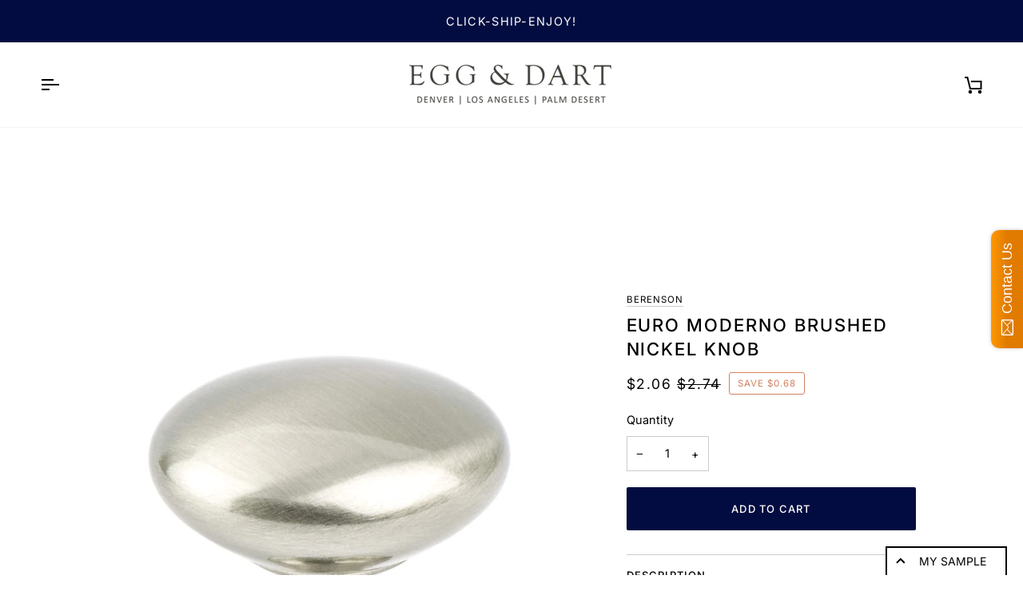

--- FILE ---
content_type: text/javascript; charset=utf-8
request_url: https://egganddarthome.com/products/9913-1bpn-p.js?app=product-samples
body_size: 312
content:
{"id":6551459070021,"title":"Euro Moderno Brushed Nickel Knob","handle":"9913-1bpn-p","description":"\u003cp\u003eWidth: Height: 1 1\/16in. Diameter: 1 1\/8in. Base: 5\/8in.\u003c\/p\u003e","published_at":"2021-03-15T13:19:00-07:00","created_at":"2021-03-15T13:19:02-07:00","vendor":"Berenson","type":"Hardware","tags":["berenson","brushed-nickel","euro-moderno","hardware","knob","under-500","under-5000","zinc"],"price":206,"price_min":206,"price_max":206,"available":true,"price_varies":false,"compare_at_price":274,"compare_at_price_min":274,"compare_at_price_max":274,"compare_at_price_varies":false,"variants":[{"id":39269399199813,"title":"Default Title","option1":"Default Title","option2":null,"option3":null,"sku":"9913-1BPN-P","requires_shipping":true,"taxable":true,"featured_image":null,"available":true,"name":"Euro Moderno Brushed Nickel Knob","public_title":null,"options":["Default Title"],"price":206,"weight":0,"compare_at_price":274,"inventory_quantity":0,"inventory_management":null,"inventory_policy":"deny","barcode":null,"requires_selling_plan":false,"selling_plan_allocations":[]}],"images":["\/\/cdn.shopify.com\/s\/files\/1\/1252\/8567\/products\/9913-1BPN-P.jpg?v=1615839542"],"featured_image":"\/\/cdn.shopify.com\/s\/files\/1\/1252\/8567\/products\/9913-1BPN-P.jpg?v=1615839542","options":[{"name":"Title","position":1,"values":["Default Title"]}],"url":"\/products\/9913-1bpn-p","media":[{"alt":null,"id":20267903877189,"position":1,"preview_image":{"aspect_ratio":1.0,"height":2000,"width":2000,"src":"https:\/\/cdn.shopify.com\/s\/files\/1\/1252\/8567\/products\/9913-1BPN-P.jpg?v=1615839542"},"aspect_ratio":1.0,"height":2000,"media_type":"image","src":"https:\/\/cdn.shopify.com\/s\/files\/1\/1252\/8567\/products\/9913-1BPN-P.jpg?v=1615839542","width":2000}],"requires_selling_plan":false,"selling_plan_groups":[]}